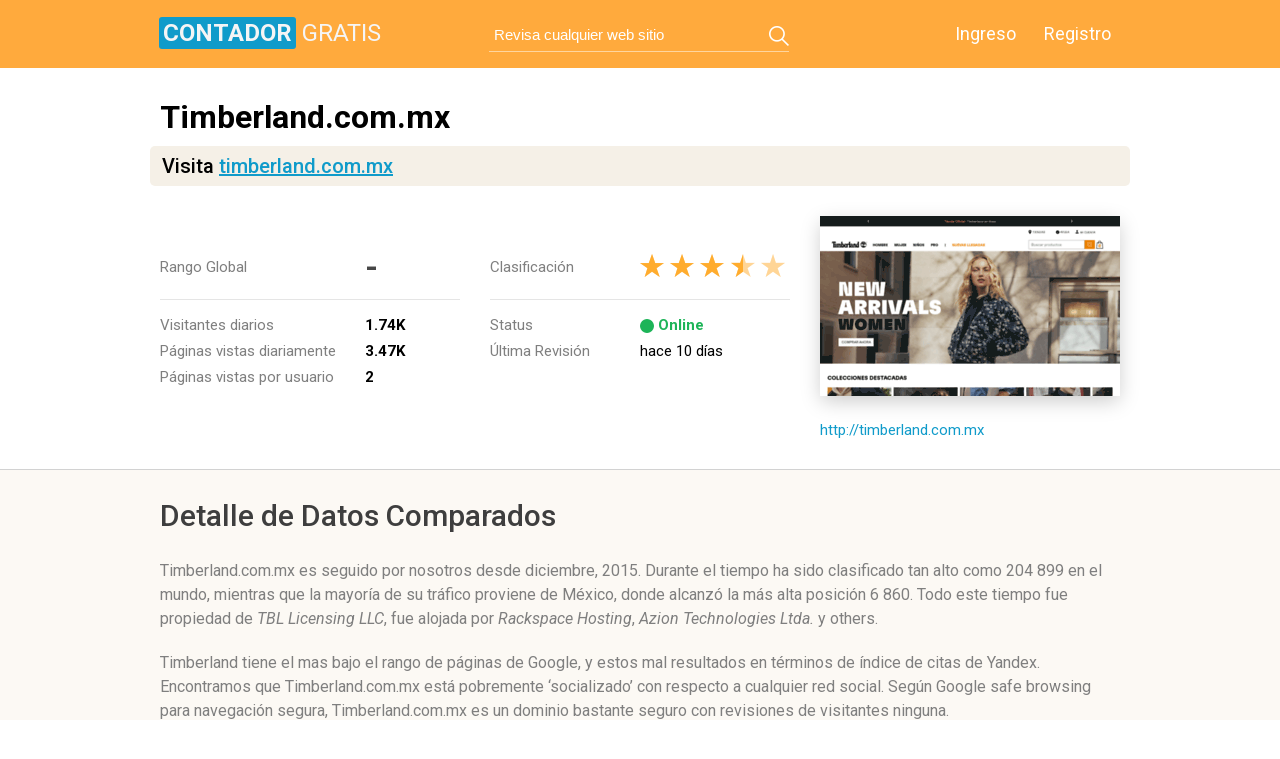

--- FILE ---
content_type: text/html; charset=utf-8
request_url: http://www.contadorgratis.es/reporte/timberland.com.mx
body_size: 7709
content:

<!DOCTYPE html>
<html>
<head>
	<title>Timberland.com.mx: Sneakers, Botas, Ropa y Accesorios | Timberland® M...</title>
	<meta http-equiv="Content-Type" content="text/html; charset=utf-8"/>
		
    <link rel="shortcut icon" href="//static.contadorgratis.es/favicon.ico" type="image/ico"/>
	<link rel="stylesheet" href="//static.contadorgratis.es/css/main.css" media="screen" />
		<link rel="stylesheet" href="//static.contadorgratis.es/css/scroll_n.css" media="screen" />

		<link href='//fonts.googleapis.com/css?family=Roboto:400,300,300italic,400italic,500,500italic,700,700italic,900,900italic&subset=latin,cyrillic-ext' rel='stylesheet' type='text/css'>
	<link href='//fonts.googleapis.com/css?family=PT+Mono&subset=latin,cyrillic' rel='stylesheet' type='text/css'>
    <link rel="stylesheet" href="//static.contadorgratis.es/css/font-awesome.min.css" />

            <link rel="canonical" href="http://www.contadorgratis.es/reporte/timberland.com.mx" />
    
	<script src="//static.contadorgratis.es/js/jquery.js"></script>
	<script src="//static.contadorgratis.es/js/device.js"></script>
	<script src="//static.contadorgratis.es/js/jquery.icheck.min.js"></script>
	<script src="//static.contadorgratis.es/js/circle-progress.js"></script>
	<script src="//static.contadorgratis.es/js/mousewheel.js"></script>
	<script src="//static.contadorgratis.es/js/scroll_P.js"></script>
	<script src="//static.contadorgratis.es/js/common.js"></script>

				<script src="//static.contadorgratis.es/js/domainPage.js"></script>
		<script src="//static.contadorgratis.es/js/chart.min.js"></script>
		<script src="//static.contadorgratis.es/js/alexaGraph.js"></script>
		<script src="//static.contadorgratis.es/js/device.js"></script>
				<script src="//static.contadorgratis.es/js/ammap/ammap.js" type="text/javascript"></script>
		<script src="//static.contadorgratis.es/js/ammap/maps/js/worldLow.js" type="text/javascript"></script>
		
    <!--[if gte IE 8]>
	<link rel="stylesheet" href="//static.contadorgratis.es/css/ie.css" media="screen" />
	<![endif]-->
	<!--[if lt IE 9]>
	<script>
		document.createElement('header');
		document.createElement('section');
		document.createElement('footer');
		document.createElement('nav');
		document.createElement('article');
		document.createElement('aside');
	</script>
	<![endif]-->

	
	</head>
<body>

<header class="header_main">
	<div class="inner_wrapper">
					<a href="/" class="logo-m"><span>contador</span>gratis</a>
		
				<form class="search_main" id="search_form" action="/search.php" method="POST">
			<input type="text" name="query" placeholder="Revisa cualquier web sitio" value=""/>
			<a class="button_search" href="#"></a>
		</form>
				<nav class="login_in">
			<a href="//www.contadorgratis.es/user/">Ingreso</a>
			<a href="//www.contadorgratis.es/contador.html">Registro</a>
		</nav>
	</div>
</header>

<article itemscope="itemscope" itemtype="http://schema.org/Article">
			<div class="navigation navigation_summary_floating">
	<div class="inner_wrapper">
		<div class="description_text left">
			<h1 class="">Timberland.com.mx</h1>
			<a class="button_visit sky_bt" href="http://out.contadorgratis.es/external/timberland.com.mx">Visita timberland.com.mx</a>
		</div>
		<div class="info_site right">
			<table class="rating_site">
				<tr>
					<td>Última Revisión</td>
					<td>hace 10 días</td>
				</tr>
			</table>
		</div>
		<nav class="menu_navigation wrapper_navigation_menu-centered">
			<a href="#overview">General</a>
			<a href="#audience">Audiencia</a>
			<a href="#trafficRates">Análisis de Tráfico</a>
			<a href="#subdomains">Subdominio</a>
			<a href="#seo">Estadísticas SEO</a>
			<a href="#domainData">Datos del Dominio</a>
			<a href="#social">Compromiso Social</a>
			<a href="#server">Informació del Servidor</a>
			<a href="#safety">Seguridad</a>
		</nav>
	</div>
</div>	
	<section class="content ">
		

<div class="description_site" id="overview"><!-- description_site -->
    <div class="inner_wrapper">
        <div class="description_text top-desc">
            <h1>Timberland.com.mx</h1>
            <span class="external-link">Visita <a href="http://out.contadorgratis.es/external/timberland.com.mx">timberland.com.mx</a></span>
        </div>

        <div class="ads-split-top">
                    </div>

        <div class="wrapper-desc">
            <div class="description_text left">
                                <!-- ajax: description -->

                <div class="info_site">
                    <table class="global_rank_site">
                        <tr>
                            <th>Rango Global</th>
                            <th>
                                                                    <b>
                                                                        -</b>
                            </th>
                        </tr>
                        <tr>
                            <td>Visitantes diarios</td>
                            <td><b>1.74K</b></td>
                        </tr>
                        <tr>
                            <td>Páginas vistas diariamente</td>
                            <td><b>3.47K</b></td>
                        </tr>
                        <tr>
                            <td>Páginas vistas por usuario</td>
                            <td><b>2</b></td>
                        </tr>
                    </table>

                    <table class="rating_site">
                        <tr>
                            <th>Clasificación</th>
                            <th><span class="stars_rating rating_7"></span>
</th>
                        </tr>
                        <tr>
                            <td>Status</td>
                            <td><span class="status-online active">Online</span>
</td>
                        </tr>
                        <tr>
                            <td>Última Revisión</td>
                            <td><time class="updated" datetime="2026-01-11T16:39:58+00:00" content="2026-01-11T16:39:58+00:00" itemprop="dateModified">hace 10 días</time></td>
                        </tr>
                                            </table>
                </div>
            </div>
            <div class="screenshot_site right">
                <span>
                    <a href="http://out.contadorgratis.es/external/timberland.com.mx">
                        <img src="//thumbnail.contadorgratis.es/thumbnails/300x180/t/timberland.com.mx.png" title="Timberland.com.mx thumbnail" alt="Timberland.com.mx thumbnail" />
                    </a>
                </span>
                <a href="http://out.contadorgratis.es/external/timberland.com.mx">http://timberland.com.mx</a>
            </div>
        </div>
    </div>
</div><!-- description_site END -->
<div class="part_sand"><!-- brief -->
	
    <div class="inner_wrapper ads-side">
        <div class="title_top">
            <p class="title">Detalle de Datos Comparados</p>
        </div>

        <div class="description_txt">
            <p>
                Timberland.com.mx es seguido por nosotros desde diciembre, 2015. Durante el tiempo ha sido clasificado tan alto como 204 899 en el mundo, mientras que la mayoría de su tráfico proviene de México, donde alcanzó la más alta posición 6 860.                Todo este tiempo fue propiedad de <i><i>TBL Licensing LLC</i></i>, fue alojada por <i>Rackspace Hosting</i>, <i>Azion Technologies Ltda.</i> y others.            </p>
            <p>
                Timberland tiene el mas bajo el rango de páginas de Google, y estos mal resultados en términos de índice de citas de Yandex.                Encontramos que Timberland.com.mx está pobremente ‘socializado’ con respecto a cualquier red social.                Según Google safe browsing para navegación segura, Timberland.com.mx es un dominio bastante seguro con revisiones de visitantes ninguna.            </p>
        </div>
    </div>
</div><!-- domain_whois END -->
<div class="part_white popular_countries" id="audience"><!-- popular_countries -->
	<div class="inner_wrapper">
		<div class="title_top">
			<h3 class="title">Audiencia Mundial</h3>
		</div>
		<div class="description_txt">
            <p>Timberland.com.mx obtiene 100% del tráfico desde <span class="nobr">México</span> en donde está ubicada como <span class="nobr">#9412.</span></p>
		</div>

		
		<div class="map_info left">
						<span class="map_img">
								<div id="mapdiv" style="width: 629px; height: 419px;"></div>
				<script type="text/javascript">
					// add all your code to this method, as this will ensure that page is loaded
					$(document).ready(function() {
						// create AmMap object
						var map = new AmCharts.AmMap();

						// set path to images
						map.pathToImages = "//static.contadorgratis.es/js/ammap/images/";

						map.dragMap = false;
						map.zoomOnDoubleClick = false;

						map.zoomControl.zoomControlEnabled = false;
						map.zoomControl.panControlEnabled = false;

						/* create data provider object
						 map property is usually the same as the name of the map file.

						 getAreasFromMap indicates that amMap should read all the areas available
						 in the map data and treat them as they are included in your data provider.
						 in case you don't set it to true, all the areas except listed in data
						 provider will be treated as unlisted.
						 */
						var dataProvider = {
							map: "worldLow",
							areas: [{"id":"MX","balloonText":"[[title]] with 100%"}]						};
						// pass data provider to the map object
						map.dataProvider = dataProvider;

						/* create areas settings
						 * autoZoom set to true means that the map will zoom-in when clicked on the area
						 * selectedColor indicates color of the clicked area.
						 */
						map.areasSettings = {
							autoZoom: false,
							unlistedAreasColor : '#f4efeb',
							color : '#0197bc',
							colorSolid : '#0197bc',
							unlistedAreasOutlineColor : '#000000',
							unlistedAreasOutlineAlpha : 0.5,
						};

						// write the map to container div
						map.write("mapdiv");
					});
				</script>
			</span>
					</div>
		<div class="list_countries right">
			<div class="table-medium -t-countries">
								<p class="title">Top de países</p>
				<table>
											<tr>
							<td><span class="flag_icon" style="background-image:url(//static.contadorgratis.es/img/flags/mx.png);" title="México"></span></td>
							<td>México</td>
							<td>100.0%</td>
						</tr>
									</table>
							</div>

			<div class="table-medium -t-countries -t-rank">
								<p class="title">Top de rangos</p>
				<table>
											<tr>
							<td><span class="flag_icon" style="background-image:url(//static.contadorgratis.es/img/flags/mx.png);" title="México"></span></td>
							<td>México</td>
							<td>9 412</td>
						</tr>
									</table>
							</div>
		</div>
	</div>
</div><!-- popular_countries END -->


<div class="part_sand statistics_site" id="trafficRates"><!-- statistics_site -->
	<div class="inner_wrapper">
		<div class="title_top">
			<h4 class="title">Análisis del tráfico</h4>
		</div>
		<div class="description_txt">
			<p>Timberland.com.mx <span class="nobr">tiene 1.74K visitantes</span> y <span class="nobr">3.47K páginas vistas</span> al día</p>
		</div>
		<div class="diagram_site"><!-- diagram_site -->
									<div class="object_one">
				<div class="title">
					<p>Páginas vistas</p>
				</div>
				<div class="diagram_img -d-first">
					<canvas id="pageviewsChart" width="630" height="145"></canvas>
					<script type="text/javascript">
						var countLabels = [];
						var values = [1068,10682,5341,2670,2670,2670];
						var maxValue = Math.max.apply(Math, values);
						var minValue = Math.min.apply(Math, values);

						var data = {
							labels: ["abril","mayo","junio","julio","mayo","julio"],
							datasets: [
								{
									label: "Páginas vistas",
									fillColor: "rgba(151,187,205,0.2)",
									strokeColor: "rgba(151,187,205,1)",
									pointColor: "rgba(151,187,205,1)",
									pointStrokeColor: "#fff",
									pointHighlightFill: "#fff",
									pointHighlightStroke: "rgba(151,187,205,1)",
									data: values
								}
							]
						};

						var options = {
							scaleGridLineColor : "rgba(0,0,0,.1)",
							bezierCurveTension : 0.2,
							pointDot : true,
							datasetFill : false,
							showTooltips: false,
							scaleLabel: "<%=formatPageviewsCount(value)%>",
							scaleBeginAtZero: true,

							scaleOverride: true,
							scaleSteps: 5,
							scaleStepWidth: maxValue == minValue ? maxValue/5 : (maxValue - minValue)/5,
							scaleStartValue: maxValue == minValue ? maxValue/2.5 : minValue
						};

						var ctx = document.getElementById("pageviewsChart").getContext("2d");
						var lineChart = new Chart(ctx).Line(data, options);
					</script>
				</div>
			</div>
			
					</div><!-- diagram_site END -->
					<div class="part_white competitors_info right"><!-- competitors_info -->
				<div class="title">
					<p>Estadísticas de Tráfico Similares</p>
				</div>
									<table class="rank_and_visitors">
						<tr>
							<th></th>
							<th>visitantes / páginas vistas</th>
						</tr>
													<tr>
								<td></td>
								<td>
									<a href="//www.contadorgratis.es/reporte/webcusco.com">webcusco.com</a>
									<p>- <span class="-seper-r">/</span> <span>-</span></p>
								</td>
							</tr>
													<tr>
								<td></td>
								<td>
									<a href="//www.contadorgratis.es/reporte/concesionariosopel.com">concesionariosopel.com</a>
									<p>- <span class="-seper-r">/</span> <span>-</span></p>
								</td>
							</tr>
													<tr class="active">
								<td></td>
								<td>
									<a href="//www.contadorgratis.es/reporte/timberland.com.mx">timberland.com.mx</a>
									<p>1.74K <span class="-seper-r">/</span> <span>3.47K</span></p>
								</td>
							</tr>
													<tr>
								<td></td>
								<td>
									<a href="//www.contadorgratis.es/reporte/factormm.com">factormm.com</a>
									<p>- <span class="-seper-r">/</span> <span>-</span></p>
								</td>
							</tr>
													<tr>
								<td></td>
								<td>
									<a href="//www.contadorgratis.es/reporte/youcanbesmart.com">youcanbesmart.com</a>
									<p>- <span class="-seper-r">/</span> <span>-</span></p>
								</td>
							</tr>
											</table>
							</div><!-- competitors_info END -->
			</div>
</div><!-- statistics_site END -->


<div class="part_white subdomains_info" id="subdomains"><!-- subdomains_info -->
	<div class="inner_wrapper">
		<div class="title_top">
			<h5 class="title">Tráfico de Subdominios</h5>
		</div>
				<div class="description_txt">
			<p>Timberland.com.mx no tiene subdominios con tráfico considerable.</p>
		</div>
			</div>
</div><!-- subdomains_info END -->


<div class="part_sand seo_info" id="seo"><!-- seo_info -->
	<div class="inner_wrapper">
		<div class="title_top">
			<p class="title">Estadísticas SEO</p>
		</div>

		<div class="description_txt">
            <p>Timberland.com.mx aún no es eficaz en sus tácticas de SEO: tiene Google PR 0. También puede ser penalizado o carec de enlaces entrantes que valgan la pena.</p>
		</div>

				<div class="Ranks_site">
			<div class="Ranks_site_wrapper">
				<div class="top">
					<span>Rangos</span>
				</div>
				<div class="wrapper_G_Y">
					<div class="google_view left">
							<span>
							<p>0</p>
							<small>Google PR</small>
						</span>
					</div>
					<div class="yandex_view right">
						<span>
							<p>-</p>
							<small>Yandex CY</small>
						</span>
					</div>
				</div>

                			</div>

			<div class="wrapper_tables right"><!-- row_tables -->
				<div class="table-medium -t-t_links left">
					<p class="title">Los mejores retroenlaces a la página de inicio <span class="-r-">PR</span></p>
											<p class="-cc-gray -c-Top">Sin dato</p>
									</div>

				<div class="table-medium -t-t_keywords right">
					<p class="title">Top de palabras clave <span class="-r-">% del trafico</span></p>
										<table>
												<tr>
							<td>Timberland</td>
							<td>29.48%</td>
						</tr>
												<tr>
							<td>timberland mexico</td>
							<td>16.89%</td>
						</tr>
												<tr>
							<td>botas timberland</td>
							<td>10.22%</td>
						</tr>
												<tr>
							<td>terraza timberland</td>
							<td>4.97%</td>
						</tr>
												<tr>
							<td>timberland botas</td>
							<td>4.17%</td>
						</tr>
											</table>
									</div>
			</div><!-- row_tables END -->
		</div>
		
	</div>
</div><!-- seo_info END -->


<div class="part_white domain_whois" id="domainData"><!-- domain_whois -->
	<div class="inner_wrapper">
		<div class="title_top">
			<p class="title">Registro de Datos de Dominios</p>
		</div>

					<div class="description_txt">
                <p>Timberland.com.mx es propiedad de <span class="nobr"><i>TBL Licensing LLC</i></span> y su registro expira en <span class="nobr">1 año</span>.</p>
			</div>
				<div class="general">
			<div class="table-medium -t-creation_time">
				
<p class="title">General
	<span class="right">
		        <small class="get-a">Obtener más</small> <a href="//whois.contadorgratis.es/timberland.com.mx" class="see_more_updates get_more_info">historia whois de Timberland.com.mx</a>
			</span>
</p>
<table>
    		<tr>
		<th colspan="3">
			<p>TBL Licensing LLC</p>
			<small>Propiedad desde diciembre 02, 2015</small>
		</th>
	</tr>
		<tr>
				<td>
							<p>Hace 1 año</p>
				<small>Expira en septiembre 21, 2024</small>
					</td>
		
				<td>
			<p>Tiene 26 años</p>
			<small>Creado en septiembre 22, 1999</small>
		</td>
		
				<td>
			<p>2 años ago</p>
			<small>Cambiado en agosto 19, 2023</small>
		</td>
		
			</tr>
</table>
			</div>

						<div class="table-medium -t-registar_status left">
				<p class="title">Registro y estado</p>
									<table>
										<tr>
						<td>Registro</td>
						<td>NIC Mexico</td>
					</tr>
															<tr>
						<td>Patrocinador</td>
						<td>MarkMonitor</td>
					</tr>
															</table>
							</div>

			<div class="table-medium -t-domain_availability left">
				<p class="title">En Otros TLD</p>
										<ul class="list_parsed_domain">
																					<li><span>1. </span><a href="//www.contadorgratis.es/reporte/timberland.es">timberland.es</a></li>
														<li><span>2. </span><a href="//www.contadorgratis.es/reporte/timberland.com.ar">timberland.com.ar</a></li>
													</ul>
							</div>

			
					</div>
	</div>
</div><!-- domain_whois END -->


<div class="part_sand social_engagement" id="social"><!-- social_engagement -->
	<div class="inner_wrapper">
		<div class="title_top">
			<p class="title">Compromiso social</p>
		</div>
		
		<div class="description_txt">
            <p>Timberland.com.mx <span class="nobr">tiene el 0%</span> del total del tráfico procedente de las redes sociales <span class="nobr">(en los 3 últimos meses)</span> y se detecta la participación más activa <span class="nobr">en Facebook (1.11K shares)</span></p>
		</div>
		<div class="social_metrics report-metrics left"><!-- social_metrics -->
			<p class="title-traffic">Métrica Social <span class="right"><small class="get-a">Obtener más</small> <a href="//social.contadorgratis.es/timberland.com.mx" class="see_more_updates get_more_info">historia social de Timberland.com.mx</a></span></p>
			<div class="traffic"><!-- traffic -->
				<div class="perc_soc">
					<p>0%</p>
					<small>del tráfico total en los 3 últimos meses es social</small>
					<script type="text/javascript">
$(document).ready(function(e) {
	$('#socTrafficPercentage').circleProgress({
		value: 0,
		size: 100,
		startAngle: -Math.PI / 2,
		thickness: 20,
		animation: false,
		fill: { color: '#109bca' }
	});
});
</script>
<div id="socTrafficPercentage" class="circle"></div>				</div>
				<div class="social_icons"><!-- social_icons -->
					<ul class="facebook_icon">
						<li>
							<p>0</p>
							<small>Likes de Facebook</small>
						</li>
						<li>
							<p>1.11K</p>
							<small>Compartido en Facebook</small>
						</li>
					</ul>
					<ul class="tw_icon">
						<li>
							<p></p>
							<small></small>
						</li>
						<li>
							<p>-</p>
							<small>Menciones de Twitter</small>
						</li>
					</ul>
				</div><!-- social_icons END -->
			</div><!-- traffic END -->
			<div class="row_social">
				<ul class="google_icon">
					<li>
						<p>0</p>
						<small>Plus de Google+</small>
					</li>
				</ul>
				<ul class="in_icon">
					<li>
						<p>0</p>
						<small>Menciones de Linkedin</small>
					</li>
				</ul>
				<ul class="pins_icon">
					<li>
						<p>0</p>
						<small>Pins de Pinterest</small>
					</li>
				</ul>
				<ul class="stumble_icon">
					<li>
						<p>0</p>
						<small>Visitas en StumbleUpon</small>
					</li>
				</ul>
			</div>
		</div><!-- social_metrics END -->
			</div>
</div><!-- social_engagement END -->


<div class="part_white server_DNS" id="server"><!-- server_DNS -->
	<div class="inner_wrapper">
		<div class="title_top">
			<p class="title">Información del Servidor</p>
		</div>
						<div class="description_txt">
			<p>Timberland.com.mx es alojado por <i>Azion Technologies Ltda</i>.</p>
		</div>
				<div class="row_tables"><!-- row_tables -->
			<div class="table-medium -dns- left">
				<p class="title">IP Whois <span class="right"><small class="get-a">Obtener más</small> <a href="//servidor.contadorgratis.es/timberland.com.mx" class="see_more_updates get_more_info">historia servidor de Timberland.com.mx</a></span></p>
								<ul>
											<li>
							<p>Azion Technologies Ltda.</p>
							<small></small>
						</li>
										<li>
						<p>179.191.175.67</p>
						<small>Dirección IP</small>
					</li>
				</ul>
							</div>

			<div class="table-medium -dns- right">
				<p class="title">Tecnologias de Servidor</p>
								<ul>
											<li>
							<p>Nginx</p>
							<small>Servidor trasero </small>
						</li>
					
									</ul>
							</div>

		</div><!-- row_tables END -->

		<div class="dns_records"><!-- dns_records -->
			<div class="title left">
				<p>Registros DNS</p>
				<nav class="dns_menu">
										<a href="#" class="active">A</a>
										<a href="#" >MX</a>
										<a href="#" >NS</a>
										<a href="#" >SOA</a>
										<a href="#" >TXT</a>
									</nav>
			</div>
			<div class="detail_dns_table five_domain right">
				<p class="title">Nombrededominio</p>
								<ul class="list_servers">
										<li>a1-250.akam.net</li>
										<li>a12-64.akam.net</li>
										<li>a13-67.akam.net</li>
										<li>a24-64.akam.net</li>
										<li>a5-66.akam.net</li>
									</ul>
							</div>
			<div class="wrapper_dns_table left">
								<div class="table-dns table-dns-inner">
											<table class="dns-type-table dns-type-A">
							<tr>
								<th>host</th>
								<th>valor</th>
								<th>ttl</th>
															</tr>
														<tr>
								<td>timberland.com.mx</td>
								<td><p class="-valueDNS">52.8.174.221</p></td>
								<td>300</td>
															</tr>
													</table>
											<table class="dns-type-table dns-type-MX">
							<tr>
								<th>host</th>
								<th>valor</th>
								<th>ttl</th>
																	<th class="dns-type-column-mx">pri</th>
															</tr>
														<tr>
								<td>timberland.com.mx</td>
								<td><p class="-valueDNS">timberland-com-mx.mail.protection.outlook.com</p></td>
								<td>300</td>
																<td class="dns-type-column-mx">10</td>
															</tr>
													</table>
											<table class="dns-type-table dns-type-NS">
							<tr>
								<th>host</th>
								<th>valor</th>
								<th>ttl</th>
															</tr>
														<tr>
								<td>timberland.com.mx</td>
								<td><p class="-valueDNS">a1-250.akam.net</p></td>
								<td>300</td>
															</tr>
														<tr>
								<td>timberland.com.mx</td>
								<td><p class="-valueDNS">a12-64.akam.net</p></td>
								<td>300</td>
															</tr>
														<tr>
								<td>timberland.com.mx</td>
								<td><p class="-valueDNS">a13-67.akam.net</p></td>
								<td>300</td>
															</tr>
														<tr>
								<td>timberland.com.mx</td>
								<td><p class="-valueDNS">a24-64.akam.net</p></td>
								<td>300</td>
															</tr>
														<tr>
								<td>timberland.com.mx</td>
								<td><p class="-valueDNS">a5-66.akam.net</p></td>
								<td>300</td>
															</tr>
													</table>
											<table class="dns-type-table dns-type-SOA">
							<tr>
								<th>host</th>
								<th>valor</th>
								<th>ttl</th>
															</tr>
														<tr>
								<td>timberland.com.mx</td>
								<td><p class="-valueDNS">Mname: ns1.vfc.com<br>Rname: vfs_network_security.vfc.com<br>Serial: 2016012072<br>Refresh: 10800<br>Retry: 3600<br>Expire: 604800<br>Minimum-ttl: 900<br></p></td>
								<td>300</td>
															</tr>
													</table>
											<table class="dns-type-table dns-type-TXT">
							<tr>
								<th>host</th>
								<th>valor</th>
								<th>ttl</th>
															</tr>
														<tr>
								<td>timberland.com.mx</td>
								<td><p class="-valueDNS">Txt: MS=ms32965483<br></p></td>
								<td>300</td>
															</tr>
														<tr>
								<td>timberland.com.mx</td>
								<td><p class="-valueDNS">Txt: v=spf1 include:spf.protection.outlook.com -all<br></p></td>
								<td>300</td>
															</tr>
													</table>
									</div>
							</div>
		</div><!-- dns_records END -->
	</div>
</div><!-- server_DNS END -->

<div class="part_sand safety_site" id="safety">
	<div class="inner_wrapper">
		<div class="title_top">
			<p class="title">Seguridad</p>
		</div>

        <div class="description_txt">
            <p>El estado de seguridad de Timberland.com.mx se describe de la siguiente manera: Google Safe Browsing informa que su estado es seguro.</p>
        </div>

		
		<div class="row_tables"><!-- row_tables -->
	<div class="table-medium -t-mywot">
				<p class="title">MyWOT</p>
		<table>
			<tr>
				<th>Reputación General</th>
                								<th><b class="-cc-gray">Desconocido</b></th>
							</tr>
			<tr>
				<td>Confiabilidad</td>
								<td class="-cc-gray">Desconocido</td>
							</tr>
			<tr>
				<td>Privacidad</td>
								<td class="-cc-gray">Desconocido</td>
							</tr>
			<tr>
				<td>Seguridad infantil</td>
								<td class="-cc-gray">Desconocido</td>
							</tr>
		</table>
	</div>


	<div class="table-medium -t-mywot google_safe">
		<p class="title">Google Safe Browsing</p>
		<table>
			<tr>
				<th>Estatus del Website</th>
				<th><b class="-cc-green">Seguro</b></th>
			</tr>
						<tr>
				<td>Status</td>
				<td><b class='-cc-green'>ok</b></td>
			</tr>
					</table>
	</div>


	<div class="table-medium -t-siteadvisor">
		<p class="title">Revisión de Usuarios</p>
		<table>
			<tr>
				<th colspan="2">Reputación</th>
								<th><b class="-cc-gray">Desconocido</b></th>
							</tr>
			<tr>
				<td colspan="3">
					<div class="wrapper_DL">
						<div class="likes left" style="opacity:0.6">
						<p><span class="like-n-"></span>0</p>
						<small>positiva</small>
					</div>
					<div class="dislikes left" style="opacity:0.6">
					<p><span class="dislike-n-"></span>0</p>
					<small>negativa</small>
				</td>
			</tr>
		</table>
	</div>

</div><!-- row_tables END -->	</div>
</div>




<script>
(function() {
var loader = new Image();
var code = "4774";
loader.src = "//www.contadorgratis.es/hits.php?id=" + code + "&r=" + Math.round(100000 * Math.random());
})();
</script><script>
(function() {
var loader = new Image();
var code = "4777";
loader.src = "//www.contadorgratis.es/hits.php?id=" + code + "&r=" + Math.round(100000 * Math.random());
})();
</script>
    <script>
(function() {
var loader = new Image();
var code = "5983";
loader.src = "//www.contadorgratis.es/hits.php?id=" + code + "&r=" + Math.round(100000 * Math.random());
})();
</script>	</section>
</article>

<footer>
		<div class="inner_wrapper">
		<p class="copyright">Copyright © 2006—2026 <a href="//www.contadorgratis.es">ContadorGratis.es</a></p>
		<nav class="menu_footer">
			<a href="//www.contadorgratis.es/privacy-policy">Privacy Policy</a>
			<a href="//www.contadorgratis.es/cookie-policy">Cookie Policy</a>
			<a href="//www.contadorgratis.es/aboutus.html">Acerca de</a>
			<a href="//www.contadorgratis.es/services.html">Servicios</a>
			<a href="//www.contadorgratis.es/TermsOfUse.html">Terminos del servicio</a>
		</nav>
	</div>
</footer>

<script>
    var yaParams = {
                'isShowAds' : '0',
                'urltype' : 'report',
        'subdomain' : 'main',
                        'type' : 'desktop'
    };
</script>


<script>
(function() {
var loader = new Image();
var code = "4748";
loader.src = "//www.contadorgratis.es/hits.php?id=" + code + "&r=" + Math.round(100000 * Math.random());
})();
</script><script>
(function() {
var loader = new Image();
var code = "5893";
loader.src = "//www.contadorgratis.es/hits.php?id=" + code + "&r=" + Math.round(100000 * Math.random());
})();
</script><!-- Google tag (gtag.js) -->
<script async src="https://www.googletagmanager.com/gtag/js?id=G-FRYGMYHPC6"></script>
<script>
	window.dataLayer = window.dataLayer || [];
	function gtag(){dataLayer.push(arguments);}
	gtag('js', new Date());

	gtag('config', 'G-FRYGMYHPC6');
</script>

		<script type="text/javascript">
		(function() {
			var loader = new Image();
			var d = "timberland.com.mx";
			var dv = 1;
			var fg = 0;
			loader.src = "//out.contadorgratis.es/inform?d=" + d + "&dv=" + dv + "&fg=" + fg + "&r=" + Math.round(100000 * Math.random());
		})();
	</script>

		<script type="text/javascript">
		$(window).load(function() {
			var countVisibleAds = $('div[id^="div-gpt-ad-"]:visible').length;
			var countHiddenAds = $('div[id^="div-gpt-ad-"]:hidden').length;

			$.get("http://out.contadorgratis.es/get/informAltHit", {
				domain: "timberland.com.mx",
				visible_ads_count: countVisibleAds,
				hidden_ads_count: countHiddenAds,
				device: "1"
			});
		});
	</script>
	
</body>
</html>


--- FILE ---
content_type: application/javascript
request_url: http://static.contadorgratis.es/js/domainPage.js
body_size: 1526
content:
// floating menu
var initFloatingMenu = function() {
	if ( ! $('header.header_main').length) {
		return;
	}

	if ($(document).scrollLeft() == 0) {
		$('.navigation, .header_main').css({'left': '0', 'marginLeft': '0'})
	}

    var offset = 25;
    var menuHeight = $(".navigation").height();

    $('.menu_navigation a').click(function (e)
    {
        e.preventDefault();
        var refElement = $(this).attr("href");
        var scrollPos = $(refElement).offset().top - menuHeight - offset + 1;
        $(window).scrollTop(scrollPos);
    });

	$(document).scroll(function () {
		// если показывается форма-регистрации
		if ($('.background_pop_up').css('display') == 'block') {
			return false;
		}

		if ($(window).scrollTop() > $('#audience').offset().top - menuHeight - offset)
		{
			$('.navigation').slideDown(200);
			$('.navigation').css({'position': 'fixed', 'top': 0});
			if ($(document).width() <= 1000) {
				if (!$(document).scrollLeft() == 0) {
					$('.navigation').css({'left': -$(document).scrollLeft(), 'marginLeft': '0'})
				} else {
					$('.navigation').css({'left': '0', 'marginLeft': '0'})
				}
			}

			$('.menu_navigation a').each(function ()
			{
				var currLink = $(this);

				var refElement = $(currLink.attr("href"));
				if (!refElement.length) {
					return;
				}

                var scrollPos = $(window).scrollTop();
				if (scrollPos >= $(document).height() - $(window).height()) {
					$('.menu_navigation a').removeClass("active");
					$('.menu_navigation a:last').addClass("active");
					return;
				}

                var refElementTop = refElement.offset().top;
				if (refElementTop - menuHeight - offset <= scrollPos
					&& refElementTop + refElement.height() - menuHeight - offset > scrollPos) {
					currLink.addClass("active");
				}
				else {
					currLink.removeClass("active");
				}
			});
		}
		else {
			$('.navigation').slideUp(200);
		}
	});
};

// Domain & Compare pages
var initCompareButtons = function () {
	// compare buttons
	$('.add_form').click(function(e) {
		e.preventDefault();
		$(this).hide();
		var form = $(this).next();
		$(form).show();
		$('.compareDomain', form).focus();
	});
	//
	$('form.site_name .button_enter').click(function(e) {
		e.preventDefault();
		$(this).closest('form').submit();
		return false;
	});
	//
	$('form.site_name').on('submit', function(e) {
		var dn = $('.compareDomain', this).val();
		var checkDomain = new RegExp('^(https?://)?([\\w-\\.]*)?[\\w-]+\\.[a-zA-Z]{2,}/?$');
		if (checkDomain.test(dn)) {
			return true;
		}
		else {
			e.preventDefault();
			return false;
		}
	});
	//
	$('input.compareDomain').focusout(function(e) {
		e.preventDefault();
		var self = $(this);
		setTimeout(function() {
			$(self).closest('form').hide().prev().show();
		}, 250);
	});
}

// Domain page: DNS menu
var initDnsMenu = function () {
	// Domain page: block - Server Information, DNS's menu
	$('.dns_menu a').click(function(e) {
		e.preventDefault();
		var dnsType = this.innerHTML;

		$('.dns_menu a').removeClass('active');
		$(this).addClass('active');

		// show/hide additional column
		if (dnsType == 'MX') {
			$('.dns_records .table-dns-header').removeClass('tableCol3').addClass('tableCol4');
			$('.dns_records .table-dns-header .dns-type-column-mx').show();
		}
		else {
			$('.dns_records .table-dns-header').removeClass('tableCol4').addClass('tableCol3');
			$('.dns_records .table-dns-header .dns-type-column-mx').hide();
		}

		$('.dns_records .table-dns-inner .dns-type-table').hide();
		$('.dns_records .table-dns-inner .dns-type-' + dnsType).show();
	});
}

// Domain page: pageviews chart helper function
var formatPageviewsCount = function (count) {
	formatedCount = count;
	sign = '';
	if (count >= 1000000000) {
		formatedCount = count/1000000000;
		sign = 'B';
	}
	else if (count >= 1000000) {
		formatedCount = count/1000000;
		sign = 'M';
	}
	else if (count >= 1000) {
		formatedCount = count/1000;
		sign = 'K';
	}
	else if (count >= 100) {
		formatedCount = Math.floor(count/100) * 100;
	}

	if (countLabels.indexOf(Math.floor(formatedCount)) != -1) {
		formatedCount = Math.round(formatedCount * 10) / 10;
	}
	else {
		formatedCount = Math.floor(formatedCount);
	}

	countLabels.push(formatedCount);

	return formatedCount + sign;
}


$(function () {
	initFloatingMenu();
	initCompareButtons();
	initDnsMenu();

	if (device.mobile()) {
		$('.navigation').addClass('-n-mobile-tabl');
	}
});